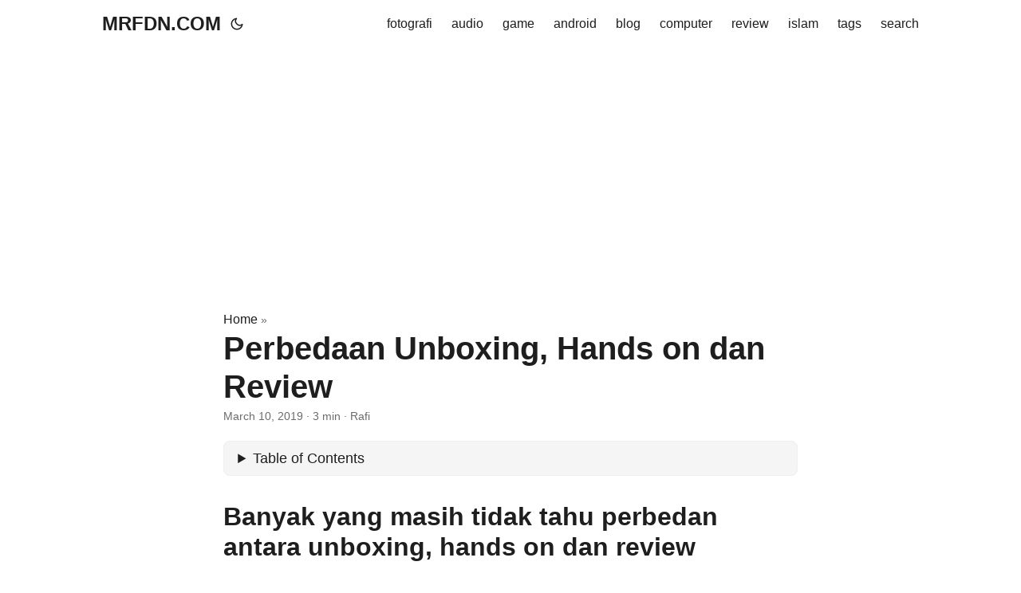

--- FILE ---
content_type: text/html
request_url: https://mrfdn.com/perbedaan-unboxing-hands-on-dan-review/
body_size: 7365
content:
<!doctype html><html lang=en dir=auto data-theme=auto><head><meta charset=utf-8><meta http-equiv=X-UA-Compatible content="IE=edge"><meta name=viewport content="width=device-width,initial-scale=1,shrink-to-fit=no"><meta name=robots content="index, follow"><title>Perbedaan Unboxing, Hands on dan Review | MRFDN.COM</title><meta name=keywords content="unik"><meta name=description content="Banyak yang masih tidak tahu perbedan antara unboxing, hands on dan review
mrfdn - Mungkin anda sering melihat di youtube yang bergenre gadget. Mereka punya banyak video dengan judul-judul yang menarik untuk disimak.
Yang paling banyak adalah mengenai review. Tapi tahukah anda selain review, youtuber juga membahas tentang hands on.
Kedua kata ini mirip tetapi tidak sama, namun bagi awam akan menganggapnya sama saja.
Berikut penjelasan singkat mengenai perbedaan hands on dan review."><meta name=author content="Rafi"><link rel=canonical href=https://mrfdn.com/perbedaan-unboxing-hands-on-dan-review/><meta name=google-site-verification content="5WqvKblhYEz2dLo5Xh1yqdO9myIcQLEF7dmO4KBF9ww"><meta name=yandex-verification content="41a9a4cdd33497e9"><meta name=msvalidate.01 content="0AC634EB2758266C03B091776FD04843"><link crossorigin=anonymous href=/assets/css/stylesheet.a5781257de4197b8e3d54346acdf1dd55a9ba4cb91dcace192fc1baf228c08b5.css integrity="sha256-pXgSV95Bl7jj1UNGrN8d1VqbpMuR3KzhkvwbryKMCLU=" rel="preload stylesheet" as=style><link rel=icon href=https://mrfdn.com/favicons/favicon-32x32.png><link rel=icon type=image/png sizes=16x16 href=https://mrfdn.com/favicons/favicon-16x16.png><link rel=icon type=image/png sizes=32x32 href=https://mrfdn.com/favicons/favicon-32x32.png><link rel=apple-touch-icon href=https://mrfdn.com/favicons/favicon-32x32.png><link rel=mask-icon href=https://mrfdn.com/%3Clink%20/%20abs%20url%3E><meta name=theme-color content="#2e2e33"><meta name=msapplication-TileColor content="#2e2e33"><link rel=alternate hreflang=en href=https://mrfdn.com/perbedaan-unboxing-hands-on-dan-review/><noscript><style>#theme-toggle,.top-link{display:none}</style><style>@media(prefers-color-scheme:dark){:root{--theme:rgb(29, 30, 32);--entry:rgb(46, 46, 51);--primary:rgb(218, 218, 219);--secondary:rgb(155, 156, 157);--tertiary:rgb(65, 66, 68);--content:rgb(196, 196, 197);--code-block-bg:rgb(46, 46, 51);--code-bg:rgb(55, 56, 62);--border:rgb(51, 51, 51);color-scheme:dark}.list{background:var(--theme)}.toc{background:var(--entry)}}@media(prefers-color-scheme:light){.list::-webkit-scrollbar-thumb{border-color:var(--code-bg)}}</style></noscript><script>localStorage.getItem("pref-theme")==="dark"?document.querySelector("html").dataset.theme="dark":localStorage.getItem("pref-theme")==="light"?document.querySelector("html").dataset.theme="light":window.matchMedia("(prefers-color-scheme: dark)").matches?document.querySelector("html").dataset.theme="dark":document.querySelector("html").dataset.theme="light"</script><script async src="https://www.googletagmanager.com/gtag/js?id=G-94EK5T74DY"></script><script>var dnt,doNotTrack=!1;if(!1&&(dnt=navigator.doNotTrack||window.doNotTrack||navigator.msDoNotTrack,doNotTrack=dnt=="1"||dnt=="yes"),!doNotTrack){window.dataLayer=window.dataLayer||[];function gtag(){dataLayer.push(arguments)}gtag("js",new Date),gtag("config","G-94EK5T74DY")}</script><meta property="og:url" content="https://mrfdn.com/perbedaan-unboxing-hands-on-dan-review/"><meta property="og:site_name" content="MRFDN.COM"><meta property="og:title" content="Perbedaan Unboxing, Hands on dan Review"><meta property="og:description" content="Banyak yang masih tidak tahu perbedan antara unboxing, hands on dan review mrfdn - Mungkin anda sering melihat di youtube yang bergenre gadget. Mereka punya banyak video dengan judul-judul yang menarik untuk disimak.
Yang paling banyak adalah mengenai review. Tapi tahukah anda selain review, youtuber juga membahas tentang hands on.
Kedua kata ini mirip tetapi tidak sama, namun bagi awam akan menganggapnya sama saja.
Berikut penjelasan singkat mengenai perbedaan hands on dan review."><meta property="og:locale" content="id-ID"><meta property="og:type" content="article"><meta property="article:section" content="post"><meta property="article:published_time" content="2019-03-10T03:03:00+08:00"><meta property="article:modified_time" content="2019-03-10T03:03:00+08:00"><meta property="article:tag" content="Unik"><meta property="og:image" content="https://mrfdn.com/%3Clink%20or%20path%20of%20image%20for%20opengraph,%20twitter-cards%3E"><meta name=twitter:card content="summary_large_image"><meta name=twitter:image content="https://mrfdn.com/%3Clink%20or%20path%20of%20image%20for%20opengraph,%20twitter-cards%3E"><meta name=twitter:title content="Perbedaan Unboxing, Hands on dan Review"><meta name=twitter:description content="Banyak yang masih tidak tahu perbedan antara unboxing, hands on dan review
mrfdn - Mungkin anda sering melihat di youtube yang bergenre gadget. Mereka punya banyak video dengan judul-judul yang menarik untuk disimak.
Yang paling banyak adalah mengenai review. Tapi tahukah anda selain review, youtuber juga membahas tentang hands on.
Kedua kata ini mirip tetapi tidak sama, namun bagi awam akan menganggapnya sama saja.
Berikut penjelasan singkat mengenai perbedaan hands on dan review."><script type=application/ld+json>{"@context":"https://schema.org","@type":"BreadcrumbList","itemListElement":[{"@type":"ListItem","position":1,"name":"","item":"https://mrfdn.com/post/"},{"@type":"ListItem","position":2,"name":"Perbedaan Unboxing, Hands on dan Review","item":"https://mrfdn.com/perbedaan-unboxing-hands-on-dan-review/"}]}</script><script type=application/ld+json>{"@context":"https://schema.org","@type":"BlogPosting","headline":"Perbedaan Unboxing, Hands on dan Review","name":"Perbedaan Unboxing, Hands on dan Review","description":"Banyak yang masih tidak tahu perbedan antara unboxing, hands on dan review mrfdn - Mungkin anda sering melihat di youtube yang bergenre gadget. Mereka punya banyak video dengan judul-judul yang menarik untuk disimak.\nYang paling banyak adalah mengenai review. Tapi tahukah anda selain review, youtuber juga membahas tentang hands on.\nKedua kata ini mirip tetapi tidak sama, namun bagi awam akan menganggapnya sama saja.\nBerikut penjelasan singkat mengenai perbedaan hands on dan review.\n","keywords":["unik"],"articleBody":"Banyak yang masih tidak tahu perbedan antara unboxing, hands on dan review mrfdn - Mungkin anda sering melihat di youtube yang bergenre gadget. Mereka punya banyak video dengan judul-judul yang menarik untuk disimak.\nYang paling banyak adalah mengenai review. Tapi tahukah anda selain review, youtuber juga membahas tentang hands on.\nKedua kata ini mirip tetapi tidak sama, namun bagi awam akan menganggapnya sama saja.\nBerikut penjelasan singkat mengenai perbedaan hands on dan review.\nHands on Yaitu melakukan impresi atau kesan pertama saat memegang sebuah gadget atau smartphone. Ketika membuat tulisan atau video tentang hands on, tidak banyak, dan tidak panjang. Cukup menjelaskan apa saja yang didapatkan dari gadget yang sedang digenggam.\nyoutuber melakukan hands on\nBisa menjelaskan tentang perbedaan dari hp sebelumnya atau hp lainnya. Bisa juga menjelaskan tentang apa yang baru dari hp tersebut.\nDalam membuat hands on, anda hanya diperbolehkan memberikan kesan. Tidak lebih.\nBiasanya video hands on bisa anda lihat di dalam video tersebut anda diajak sama-sama melihat hp tersebut entah itu di pameran atau di toko. Sedikit mencoba fitur yang ada di dalam hp tersebut. Review Yaitu saat dimana anda memegang hp tersebut lalu menjelaskan secara rinci apa saja kekurangan dan kelebihan hp tersebut. Di sini anda bisa berbicara panjang lebar. Mereview barang bisa mulai dari luar, sampai dalamnya.\nyoutuber kemudian melakukan review terhadap gadget yang sudah di hands on tadi\nMe-review gadget itu tidak mudah. Anda harus punya cukup referensi yang banyak supaya anda bisa bahan pembanding.\nReview gadget bisa dimulai dari harga, bentuk, ukuran, bahan, os, hardware (chipset), performa. Berat juga ya. Iya,\nTetapi semakin lama dan semakin banyak melakukan review maka tidak akan terasa susah lagi karena anda sudah punya banyak bahan pembanding.\nDari review kita juga punya banyak referensi barang-barang bagus yang bisa dimiliki.\nSatu lagi,\nUnboxing Ada juga penonton yang belum bisa membedakan antara review dan unboxing. Kalau ada yang membuat video unboxing, itu isinya tentang cara membuka suatu barang dari kardusnya saja. Sudah itu saja.\nunboxing biasa dilakukan di awal saat hp baru diterima di tangan\nVideo unboxing durasinya sangat singkat. Tidak menceritakan panjang lebar tentang apa yang diunbox.\nNamun, terkadang unboxing juga dikombinasikan dengan review. Ya itu sah-sah saja. Selama dalam melakukan review yang dibahas sedikit lebih dalam. Kalau hanya impresi saja, itu masuk dalam kategori hands on.\nJadi urutan pembuatan video biasanya dimulai dari unboxing dulu, kemudian hands on dan terakhir melakukan review. Nah, demikian perbedaan tentang review dan hands on. Semoga tidak ada yang salah lagi.\nKalau ada yang ingin anda tambahkan, silahkan tulis di kolom komentar di bawah. :)\nPS, gambar diambil dari google.\n","wordCount":"428","inLanguage":"en","image":"https://mrfdn.com/%3Clink%20or%20path%20of%20image%20for%20opengraph,%20twitter-cards%3E","datePublished":"2019-03-10T03:03:00+08:00","dateModified":"2019-03-10T03:03:00+08:00","author":{"@type":"Person","name":"Rafi"},"mainEntityOfPage":{"@type":"WebPage","@id":"https://mrfdn.com/perbedaan-unboxing-hands-on-dan-review/"},"publisher":{"@type":"Organization","name":"MRFDN.COM","logo":{"@type":"ImageObject","url":"https://mrfdn.com/favicons/favicon-32x32.png"}}}</script></head><body id=top><header class=header><nav class=nav><div class=logo><a href=https://mrfdn.com/ accesskey=h title="MRFDN.COM (Alt + H)">MRFDN.COM</a><div class=logo-switches><button id=theme-toggle accesskey=t title="(Alt + T)" aria-label="Toggle theme">
<svg id="moon" width="24" height="18" viewBox="0 0 24 24" fill="none" stroke="currentColor" stroke-width="2" stroke-linecap="round" stroke-linejoin="round"><path d="M21 12.79A9 9 0 1111.21 3 7 7 0 0021 12.79z"/></svg>
<svg id="sun" width="24" height="18" viewBox="0 0 24 24" fill="none" stroke="currentColor" stroke-width="2" stroke-linecap="round" stroke-linejoin="round"><circle cx="12" cy="12" r="5"/><line x1="12" y1="1" x2="12" y2="3"/><line x1="12" y1="21" x2="12" y2="23"/><line x1="4.22" y1="4.22" x2="5.64" y2="5.64"/><line x1="18.36" y1="18.36" x2="19.78" y2="19.78"/><line x1="1" y1="12" x2="3" y2="12"/><line x1="21" y1="12" x2="23" y2="12"/><line x1="4.22" y1="19.78" x2="5.64" y2="18.36"/><line x1="18.36" y1="5.64" x2="19.78" y2="4.22"/></svg></button></div></div><ul id=menu><li><a href=https://mrfdn.com/fotografi/ title=fotografi><span>fotografi</span></a></li><li><a href=https://mrfdn.com/audio/ title=audio><span>audio</span></a></li><li><a href=https://mrfdn.com/tags/game/ title=game><span>game</span></a></li><li><a href=https://mrfdn.com/tags/android/ title=android><span>android</span></a></li><li><a href=https://mrfdn.com/tags/blog/ title=blog><span>blog</span></a></li><li><a href=https://mrfdn.com/tags/computer/ title=computer><span>computer</span></a></li><li><a href=https://mrfdn.com/tags/review/ title=review><span>review</span></a></li><li><a href=https://mrfdn.com/islam/ title=islam><span>islam</span></a></li><li><a href=https://mrfdn.com/tag/ title=tags><span>tags</span></a></li><li><a href=https://mrfdn.com/search/ title="search (Alt + /)" accesskey=/><span>search</span></a></li></ul></nav></header><main class=main><ins class=adsbygoogle style=display:block;min-height:100px data-ad-client=ca-pub-6002942643384962 data-ad-slot=4948109119 data-ad-format=auto data-full-width-responsive=true></ins><script>(adsbygoogle=window.adsbygoogle||[]).push({})</script><article class=post-single><header class=post-header><div class=breadcrumbs><a href=https://mrfdn.com/>Home</a>&nbsp;»&nbsp;<a href=https://mrfdn.com/post/></a></div><h1 class="post-title entry-hint-parent">Perbedaan Unboxing, Hands on dan Review</h1><div class=post-meta><span title='2019-03-10 03:03:00 +0800 +0800'>March 10, 2019</span>&nbsp;·&nbsp;<span>3 min</span>&nbsp;·&nbsp;<span>Rafi</span></div></header><div class=toc><details><summary accesskey=c title="(Alt + C)"><span class=details>Table of Contents</span></summary><div class=inner><nav id=TableOfContents><ul><li><a href=#banyak-yang-masih-tidak-tahu-perbedan-antara-unboxing-hands-on-dan-review>Banyak yang masih tidak tahu perbedan antara unboxing, hands on dan review</a><ul><li><a href=#hands-on>Hands on</a></li><li><a href=#review>Review</a></li><li><a href=#unboxing>Unboxing</a></li></ul></li></ul></nav></div></details></div><div class=post-content><h2 id=banyak-yang-masih-tidak-tahu-perbedan-antara-unboxing-hands-on-dan-review>Banyak yang masih tidak tahu perbedan antara unboxing, hands on dan review<a hidden class=anchor aria-hidden=true href=#banyak-yang-masih-tidak-tahu-perbedan-antara-unboxing-hands-on-dan-review>#</a></h2><p><strong><a href=/>mrfdn</a></strong> - Mungkin anda sering melihat di youtube yang bergenre gadget. Mereka punya banyak video dengan judul-judul yang menarik untuk disimak.</p><p>Yang paling banyak adalah mengenai review. Tapi tahukah anda selain review, youtuber juga membahas tentang hands on.</p><p>Kedua kata ini mirip tetapi tidak sama, namun bagi awam akan menganggapnya sama saja.</p><p>Berikut penjelasan singkat mengenai perbedaan hands on dan review.</p><h3 id=hands-on>Hands on<a hidden class=anchor aria-hidden=true href=#hands-on>#</a></h3><p>Yaitu melakukan impresi atau kesan pertama saat memegang sebuah gadget atau smartphone. Ketika membuat tulisan atau video tentang hands on, tidak banyak, dan tidak panjang. Cukup menjelaskan apa saja yang didapatkan dari gadget yang sedang digenggam.</p><p><a href=https://3.bp.blogspot.com/-GydKSSKI0Mo/XIQNOW_L5HI/AAAAAAAAC_Y/SYZVyHxR51U6JBi7y4rTlQGrQUaPaXg-QCLcBGAs/s1600/hands%2Bon%2Byoutube.jpg><img alt="perbedaan-unboxing-hand-on-dan-review " loading=lazy src=https://3.bp.blogspot.com/-GydKSSKI0Mo/XIQNOW_L5HI/AAAAAAAAC_Y/SYZVyHxR51U6JBi7y4rTlQGrQUaPaXg-QCLcBGAs/s400/hands%2Bon%2Byoutube.jpg title="hands on"></a></p><p>youtuber melakukan hands on</p><p>Bisa menjelaskan tentang perbedaan dari hp sebelumnya atau hp lainnya. Bisa juga menjelaskan tentang apa yang baru dari hp tersebut.</p><p>Dalam membuat hands on, anda hanya diperbolehkan memberikan kesan. Tidak lebih.</p><p>Biasanya video hands on bisa anda lihat di dalam video tersebut anda diajak sama-sama melihat hp tersebut entah itu di pameran atau di toko. Sedikit mencoba fitur yang ada di dalam hp tersebut. </p><h3 id=review>Review<a hidden class=anchor aria-hidden=true href=#review>#</a></h3><p>Yaitu saat dimana anda memegang hp tersebut lalu menjelaskan secara rinci apa saja kekurangan dan kelebihan hp tersebut. Di sini anda bisa berbicara panjang lebar. Mereview barang bisa mulai dari luar, sampai dalamnya.</p><p><a href=https://1.bp.blogspot.com/-582-iRz5Jj4/XIQNOZC9xuI/AAAAAAAAC_U/R7C5gqTJxPclsB3IWLUiXU80o23YVtc_gCLcBGAs/s1600/review.jpg><img alt=perbedaan-unboxing-hand-on-dan-review loading=lazy src=https://1.bp.blogspot.com/-582-iRz5Jj4/XIQNOZC9xuI/AAAAAAAAC_U/R7C5gqTJxPclsB3IWLUiXU80o23YVtc_gCLcBGAs/s400/review.jpg title=review></a></p><p>youtuber kemudian melakukan review terhadap gadget yang sudah di hands on tadi</p><p>Me-review gadget itu tidak mudah. Anda harus punya cukup referensi yang banyak supaya anda bisa bahan pembanding.</p><p>Review gadget bisa dimulai dari harga, bentuk, ukuran, bahan, os, hardware (chipset), performa. Berat juga ya. Iya,</p><p>Tetapi semakin lama dan semakin banyak melakukan review maka tidak akan terasa susah lagi karena anda sudah punya banyak bahan pembanding.</p><p>Dari review kita juga punya banyak referensi barang-barang bagus yang bisa dimiliki.</p><p>Satu lagi,</p><h3 id=unboxing>Unboxing<a hidden class=anchor aria-hidden=true href=#unboxing>#</a></h3><p>Ada juga penonton yang belum bisa membedakan antara review dan unboxing. Kalau ada yang membuat video unboxing, itu isinya tentang cara membuka suatu barang dari kardusnya saja. Sudah itu saja.</p><p><a href=https://2.bp.blogspot.com/-3NdvqFqZEO4/XIQNOXjDBcI/AAAAAAAAC_c/sqTm_LNJYqg4m4YQVFZ8OS39mWc3TgUXQCLcBGAs/s1600/unboxing.jpg><img alt="unboxing gadget hp smartphone" loading=lazy src=https://2.bp.blogspot.com/-3NdvqFqZEO4/XIQNOXjDBcI/AAAAAAAAC_c/sqTm_LNJYqg4m4YQVFZ8OS39mWc3TgUXQCLcBGAs/s400/unboxing.jpg title=unboxing></a></p><p>unboxing biasa dilakukan di awal saat hp baru diterima di tangan</p><p>Video unboxing durasinya sangat singkat. Tidak menceritakan panjang lebar tentang apa yang diunbox.</p><p>Namun, terkadang unboxing juga dikombinasikan dengan review. Ya itu sah-sah saja. Selama dalam melakukan review yang dibahas sedikit lebih dalam. Kalau hanya impresi saja, itu masuk dalam kategori hands on.</p><blockquote><p>Jadi urutan pembuatan video biasanya dimulai dari <strong>unboxing</strong> dulu, kemudian <strong>hands on</strong> dan terakhir melakukan <strong>review</strong>. </p></blockquote><p>Nah, demikian perbedaan tentang review dan hands on. Semoga tidak ada yang salah lagi.</p><p>Kalau ada yang ingin anda tambahkan, silahkan tulis di kolom komentar di bawah. :)</p><p>PS, gambar diambil dari google.</p></div><ins class=adsbygoogle style=display:block data-ad-format=autorelaxed data-ad-client=ca-pub-6002942643384962 data-ad-slot=3468077302></ins><script>(adsbygoogle=window.adsbygoogle||[]).push({})</script><footer class=post-footer><ul class=post-tags><li><a href=https://mrfdn.com/tags/unik/>Unik</a></li></ul><ul class=post-tags></ul><nav class=paginav><a class=prev href=https://mrfdn.com/penyebab-dan-solusi-hp-lama-ngecas/><span class=title>« Prev</span><br><span>Penyebab dan Solusi HP yang Lama Penuh Charge-nya</span>
</a><a class=next href=https://mrfdn.com/benda-ini-selalu-kamu-pegang-setiap-hari/><span class=title>Next »</span><br><span>Benda Ini Tanpa Sadar Selalu Kamu Pegang Setiap Hari</span></a></nav></footer></article></main><footer class=footer><span>&copy; 2025 <a href=https://mrfdn.com/>MRFDN.COM</a></span> ·
<span>Powered by
<a href=https://gohugo.io/ rel="noopener noreferrer" target=_blank>Hugo</a> &
<a href=https://github.com/adityatelange/hugo-PaperMod/ rel=noopener target=_blank>PaperMod</a></span></footer><a href=#top aria-label="go to top" title="Go to Top (Alt + G)" class=top-link id=top-link accesskey=g><svg viewBox="0 0 12 6" fill="currentColor"><path d="M12 6H0l6-6z"/></svg>
</a><script>let menu=document.getElementById("menu");if(menu){const e=localStorage.getItem("menu-scroll-position");e&&(menu.scrollLeft=parseInt(e,10)),menu.onscroll=function(){localStorage.setItem("menu-scroll-position",menu.scrollLeft)}}document.querySelectorAll('a[href^="#"]').forEach(e=>{e.addEventListener("click",function(e){e.preventDefault();var t=this.getAttribute("href").substr(1);window.matchMedia("(prefers-reduced-motion: reduce)").matches?document.querySelector(`[id='${decodeURIComponent(t)}']`).scrollIntoView():document.querySelector(`[id='${decodeURIComponent(t)}']`).scrollIntoView({behavior:"smooth"}),t==="top"?history.replaceState(null,null," "):history.pushState(null,null,`#${t}`)})})</script><script>var mybutton=document.getElementById("top-link");window.onscroll=function(){document.body.scrollTop>800||document.documentElement.scrollTop>800?(mybutton.style.visibility="visible",mybutton.style.opacity="1"):(mybutton.style.visibility="hidden",mybutton.style.opacity="0")}</script><script>document.getElementById("theme-toggle").addEventListener("click",()=>{const e=document.querySelector("html");e.dataset.theme==="dark"?(e.dataset.theme="light",localStorage.setItem("pref-theme","light")):(e.dataset.theme="dark",localStorage.setItem("pref-theme","dark"))})</script><script async src="https://pagead2.googlesyndication.com/pagead/js/adsbygoogle.js?client=ca-pub-6002942643384962" crossorigin=anonymous></script></body></html>

--- FILE ---
content_type: text/html; charset=utf-8
request_url: https://www.google.com/recaptcha/api2/aframe
body_size: 268
content:
<!DOCTYPE HTML><html><head><meta http-equiv="content-type" content="text/html; charset=UTF-8"></head><body><script nonce="QkL5kfx-xnwq7bq3Oku2uA">/** Anti-fraud and anti-abuse applications only. See google.com/recaptcha */ try{var clients={'sodar':'https://pagead2.googlesyndication.com/pagead/sodar?'};window.addEventListener("message",function(a){try{if(a.source===window.parent){var b=JSON.parse(a.data);var c=clients[b['id']];if(c){var d=document.createElement('img');d.src=c+b['params']+'&rc='+(localStorage.getItem("rc::a")?sessionStorage.getItem("rc::b"):"");window.document.body.appendChild(d);sessionStorage.setItem("rc::e",parseInt(sessionStorage.getItem("rc::e")||0)+1);localStorage.setItem("rc::h",'1768720536950');}}}catch(b){}});window.parent.postMessage("_grecaptcha_ready", "*");}catch(b){}</script></body></html>